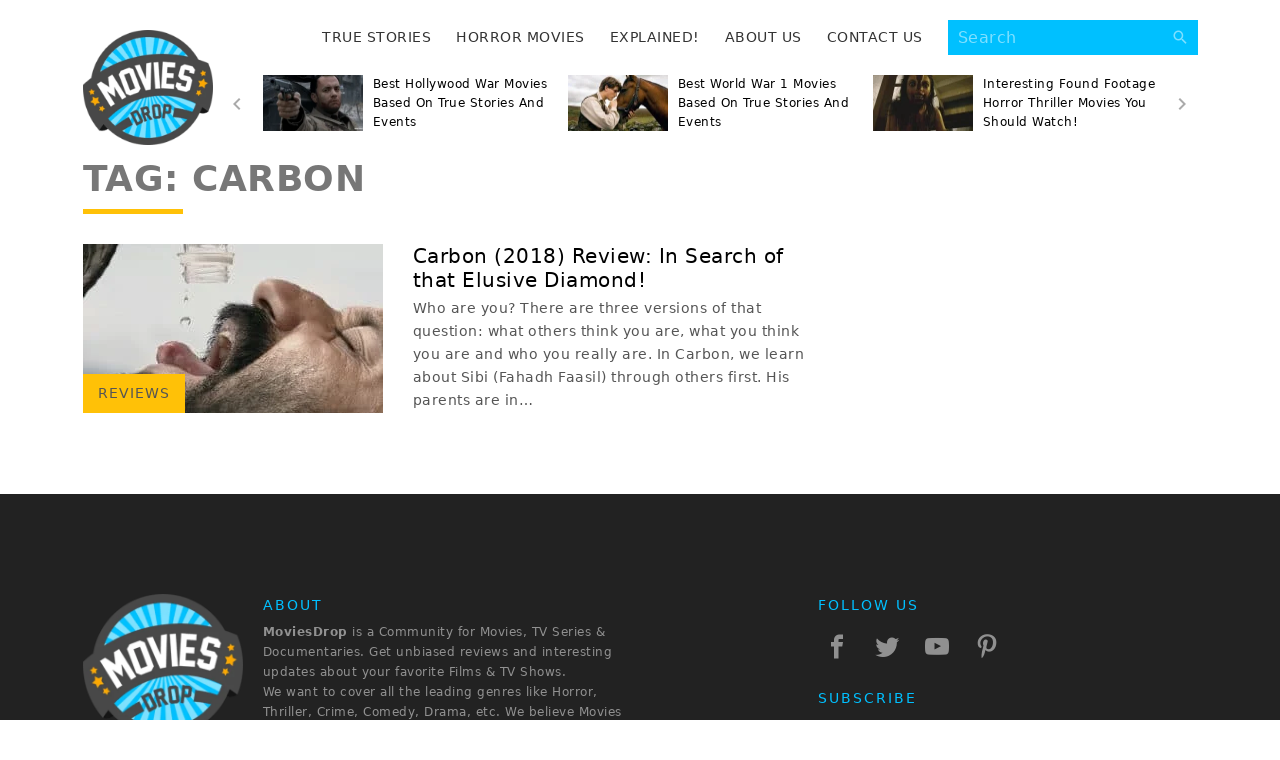

--- FILE ---
content_type: text/html; charset=UTF-8
request_url: https://moviesdrop.com/info/carbon/
body_size: 15086
content:
<!DOCTYPE html><html lang="en-US" prefix="og: https://ogp.me/ns#"><head><meta charset="UTF-8"><meta name="viewport" content="width=device-width, initial-scale=1"><link rel="profile" href="http://gmpg.org/xfn/11"><link rel="pingback" href="https://moviesdrop.com/xmlrpc.php"><link rel="manifest" href="https://moviesdrop.com/wp-content/themes/moviesdrop/manifest.json"><meta name="apple-mobile-web-app-capable" content="yes"><meta name="apple-mobile-web-app-status-bar-style" content="black"><meta name="application-name" content="MoviesDrop"><meta name="apple-mobile-web-app-title" content="MoviesDrop"><meta name="msapplication-starturl" content="/"><meta name="theme-color" content="#00c0ff"><meta name="msapplication-navbutton-color" content="#00c0ff"><meta name="viewport" content="width=device-width, initial-scale=1, shrink-to-fit=no"><link rel="apple-touch-icon" sizes="72x72" href="https://moviesdrop.com/wp-content/themes/moviesdrop/images/icons/72-ios.png"><link rel="apple-touch-icon" sizes="144x144" href="https://moviesdrop.com/wp-content/themes/moviesdrop/images/icons/144-ios.png"><link rel="apple-touch-icon" sizes="256x256" href="https://moviesdrop.com/wp-content/themes/moviesdrop/images/icons/256-ios.png"><link rel="apple-touch-icon" sizes="512x512" href="https://moviesdrop.com/wp-content/themes/moviesdrop/images/icons/512-ios.png"><meta http-equiv="x-dns-prefetch-control" content="on"><link rel="dns-prefetch" href="//fonts.googleapis.com" /><link rel="dns-prefetch" href="//fonts.gstatic.com" /><link rel="dns-prefetch" href="//0.gravatar.com/" /><link rel="dns-prefetch" href="//2.gravatar.com/" /><link rel="dns-prefetch" href="//1.gravatar.com/" /><style>img:is([sizes="auto" i],[sizes^="auto," i]){contain-intrinsic-size:3000px 1500px}</style><title>Carbon Archives - MoviesDrop</title><link rel="stylesheet" href="https://moviesdrop.com/wp-content/cache/min/1/e8a21dac8789639f49e1281ceddc2f4f.css" data-minify="1" /><meta name="robots" content="follow, noindex"/><meta property="og:locale" content="en_US" /><meta property="og:type" content="article" /><meta property="og:title" content="Carbon Archives - MoviesDrop" /><meta property="og:url" content="https://moviesdrop.com/info/carbon/" /><meta property="og:site_name" content="MoviesDrop" /><meta property="article:publisher" content="https://www.facebook.com/MoviesDrop" /><meta property="og:image" content="https://moviesdrop.com/wp-content/uploads/2021/01/MD_Wallpaper.jpg" /><meta property="og:image:secure_url" content="https://moviesdrop.com/wp-content/uploads/2021/01/MD_Wallpaper.jpg" /><meta property="og:image:width" content="1600" /><meta property="og:image:height" content="1000" /><meta property="og:image:alt" content="MD Wallpaper" /><meta property="og:image:type" content="image/jpeg" /><meta name="twitter:card" content="summary_large_image" /><meta name="twitter:title" content="Carbon Archives - MoviesDrop" /><meta name="twitter:site" content="@MoviesDrop" /><meta name="twitter:image" content="https://moviesdrop.com/wp-content/uploads/2021/01/MD_Wallpaper.jpg" /><meta name="twitter:label1" content="Posts" /><meta name="twitter:data1" content="1" /> <script type="application/ld+json" class="rank-math-schema-pro">{"@context":"https://schema.org","@graph":[{"@type":"EntertainmentBusiness","@id":"https://moviesdrop.com/#organization","name":"MoviesDrop","url":"https://moviesdrop.com","sameAs":["https://www.facebook.com/MoviesDrop","https://twitter.com/MoviesDrop"],"logo":{"@type":"ImageObject","@id":"https://moviesdrop.com/#logo","url":"http://moviesdrop.com/wp-content/uploads/2017/07/cropped-cropped-moviesdrop-logo.png","contentUrl":"http://moviesdrop.com/wp-content/uploads/2017/07/cropped-cropped-moviesdrop-logo.png","caption":"MoviesDrop","inLanguage":"en-US","width":"338","height":"300"},"openingHours":["Monday,Tuesday,Wednesday,Thursday,Friday,Saturday,Sunday 09:00-17:00"],"image":{"@id":"https://moviesdrop.com/#logo"}},{"@type":"WebSite","@id":"https://moviesdrop.com/#website","url":"https://moviesdrop.com","name":"MoviesDrop","publisher":{"@id":"https://moviesdrop.com/#organization"},"inLanguage":"en-US"},{"@type":"CollectionPage","@id":"https://moviesdrop.com/info/carbon/#webpage","url":"https://moviesdrop.com/info/carbon/","name":"Carbon Archives - MoviesDrop","isPartOf":{"@id":"https://moviesdrop.com/#website"},"inLanguage":"en-US"}]}</script> <link rel='dns-prefetch' href='//code.jquery.com' /><link rel='dns-prefetch' href='//cdn.jsdelivr.net' /><link rel='dns-prefetch' href='//www.googletagmanager.com' /><link rel="alternate" type="application/rss+xml" title="MoviesDrop &raquo; Feed" href="https://moviesdrop.com/feed/" /><link rel="alternate" type="application/rss+xml" title="MoviesDrop &raquo; Comments Feed" href="https://moviesdrop.com/comments/feed/" /><link rel="alternate" type="application/rss+xml" title="MoviesDrop &raquo; Carbon Tag Feed" href="https://moviesdrop.com/info/carbon/feed/" /> <script type="text/javascript">/* <![CDATA[ */ window._wpemojiSettings = {"baseUrl":"https:\/\/s.w.org\/images\/core\/emoji\/16.0.1\/72x72\/","ext":".png","svgUrl":"https:\/\/s.w.org\/images\/core\/emoji\/16.0.1\/svg\/","svgExt":".svg","source":{"concatemoji":"https:\/\/moviesdrop.com\/wp-includes\/js\/wp-emoji-release.min.js?ver=6.8.3"}};
/*! This file is auto-generated */
!function(s,n){var o,i,e;function c(e){try{var t={supportTests:e,timestamp:(new Date).valueOf()};sessionStorage.setItem(o,JSON.stringify(t))}catch(e){}}function p(e,t,n){e.clearRect(0,0,e.canvas.width,e.canvas.height),e.fillText(t,0,0);var t=new Uint32Array(e.getImageData(0,0,e.canvas.width,e.canvas.height).data),a=(e.clearRect(0,0,e.canvas.width,e.canvas.height),e.fillText(n,0,0),new Uint32Array(e.getImageData(0,0,e.canvas.width,e.canvas.height).data));return t.every(function(e,t){return e===a[t]})}function u(e,t){e.clearRect(0,0,e.canvas.width,e.canvas.height),e.fillText(t,0,0);for(var n=e.getImageData(16,16,1,1),a=0;a<n.data.length;a++)if(0!==n.data[a])return!1;return!0}function f(e,t,n,a){switch(t){case"flag":return n(e,"\ud83c\udff3\ufe0f\u200d\u26a7\ufe0f","\ud83c\udff3\ufe0f\u200b\u26a7\ufe0f")?!1:!n(e,"\ud83c\udde8\ud83c\uddf6","\ud83c\udde8\u200b\ud83c\uddf6")&&!n(e,"\ud83c\udff4\udb40\udc67\udb40\udc62\udb40\udc65\udb40\udc6e\udb40\udc67\udb40\udc7f","\ud83c\udff4\u200b\udb40\udc67\u200b\udb40\udc62\u200b\udb40\udc65\u200b\udb40\udc6e\u200b\udb40\udc67\u200b\udb40\udc7f");case"emoji":return!a(e,"\ud83e\udedf")}return!1}function g(e,t,n,a){var r="undefined"!=typeof WorkerGlobalScope&&self instanceof WorkerGlobalScope?new OffscreenCanvas(300,150):s.createElement("canvas"),o=r.getContext("2d",{willReadFrequently:!0}),i=(o.textBaseline="top",o.font="600 32px Arial",{});return e.forEach(function(e){i[e]=t(o,e,n,a)}),i}function t(e){var t=s.createElement("script");t.src=e,t.defer=!0,s.head.appendChild(t)}"undefined"!=typeof Promise&&(o="wpEmojiSettingsSupports",i=["flag","emoji"],n.supports={everything:!0,everythingExceptFlag:!0},e=new Promise(function(e){s.addEventListener("DOMContentLoaded",e,{once:!0})}),new Promise(function(t){var n=function(){try{var e=JSON.parse(sessionStorage.getItem(o));if("object"==typeof e&&"number"==typeof e.timestamp&&(new Date).valueOf()<e.timestamp+604800&&"object"==typeof e.supportTests)return e.supportTests}catch(e){}return null}();if(!n){if("undefined"!=typeof Worker&&"undefined"!=typeof OffscreenCanvas&&"undefined"!=typeof URL&&URL.createObjectURL&&"undefined"!=typeof Blob)try{var e="postMessage("+g.toString()+"("+[JSON.stringify(i),f.toString(),p.toString(),u.toString()].join(",")+"));",a=new Blob([e],{type:"text/javascript"}),r=new Worker(URL.createObjectURL(a),{name:"wpTestEmojiSupports"});return void(r.onmessage=function(e){c(n=e.data),r.terminate(),t(n)})}catch(e){}c(n=g(i,f,p,u))}t(n)}).then(function(e){for(var t in e)n.supports[t]=e[t],n.supports.everything=n.supports.everything&&n.supports[t],"flag"!==t&&(n.supports.everythingExceptFlag=n.supports.everythingExceptFlag&&n.supports[t]);n.supports.everythingExceptFlag=n.supports.everythingExceptFlag&&!n.supports.flag,n.DOMReady=!1,n.readyCallback=function(){n.DOMReady=!0}}).then(function(){return e}).then(function(){var e;n.supports.everything||(n.readyCallback(),(e=n.source||{}).concatemoji?t(e.concatemoji):e.wpemoji&&e.twemoji&&(t(e.twemoji),t(e.wpemoji)))}))}((window,document),window._wpemojiSettings); /* ]]> */</script> <style id='wp-emoji-styles-inline-css' type='text/css'>img.wp-smiley,img.emoji{display:inline!important;border:none!important;box-shadow:none!important;height:1em!important;width:1em!important;margin:0 0.07em!important;vertical-align:-0.1em!important;background:none!important;padding:0!important}</style><style id='classic-theme-styles-inline-css' type='text/css'>
/*! This file is auto-generated */
.wp-block-button__link{color:#fff;background-color:#32373c;border-radius:9999px;box-shadow:none;text-decoration:none;padding:calc(.667em + 2px) calc(1.333em + 2px);font-size:1.125em}.wp-block-file__button{background:#32373c;color:#fff;text-decoration:none}</style><style id='global-styles-inline-css' type='text/css'>:root{--wp--preset--aspect-ratio--square:1;--wp--preset--aspect-ratio--4-3:4/3;--wp--preset--aspect-ratio--3-4:3/4;--wp--preset--aspect-ratio--3-2:3/2;--wp--preset--aspect-ratio--2-3:2/3;--wp--preset--aspect-ratio--16-9:16/9;--wp--preset--aspect-ratio--9-16:9/16;--wp--preset--color--black:#000;--wp--preset--color--cyan-bluish-gray:#abb8c3;--wp--preset--color--white:#fff;--wp--preset--color--pale-pink:#f78da7;--wp--preset--color--vivid-red:#cf2e2e;--wp--preset--color--luminous-vivid-orange:#ff6900;--wp--preset--color--luminous-vivid-amber:#fcb900;--wp--preset--color--light-green-cyan:#7bdcb5;--wp--preset--color--vivid-green-cyan:#00d084;--wp--preset--color--pale-cyan-blue:#8ed1fc;--wp--preset--color--vivid-cyan-blue:#0693e3;--wp--preset--color--vivid-purple:#9b51e0;--wp--preset--gradient--vivid-cyan-blue-to-vivid-purple:linear-gradient(135deg,rgba(6,147,227,1) 0%,rgb(155,81,224) 100%);--wp--preset--gradient--light-green-cyan-to-vivid-green-cyan:linear-gradient(135deg,rgb(122,220,180) 0%,rgb(0,208,130) 100%);--wp--preset--gradient--luminous-vivid-amber-to-luminous-vivid-orange:linear-gradient(135deg,rgba(252,185,0,1) 0%,rgba(255,105,0,1) 100%);--wp--preset--gradient--luminous-vivid-orange-to-vivid-red:linear-gradient(135deg,rgba(255,105,0,1) 0%,rgb(207,46,46) 100%);--wp--preset--gradient--very-light-gray-to-cyan-bluish-gray:linear-gradient(135deg,rgb(238,238,238) 0%,rgb(169,184,195) 100%);--wp--preset--gradient--cool-to-warm-spectrum:linear-gradient(135deg,rgb(74,234,220) 0%,rgb(151,120,209) 20%,rgb(207,42,186) 40%,rgb(238,44,130) 60%,rgb(251,105,98) 80%,rgb(254,248,76) 100%);--wp--preset--gradient--blush-light-purple:linear-gradient(135deg,rgb(255,206,236) 0%,rgb(152,150,240) 100%);--wp--preset--gradient--blush-bordeaux:linear-gradient(135deg,rgb(254,205,165) 0%,rgb(254,45,45) 50%,rgb(107,0,62) 100%);--wp--preset--gradient--luminous-dusk:linear-gradient(135deg,rgb(255,203,112) 0%,rgb(199,81,192) 50%,rgb(65,88,208) 100%);--wp--preset--gradient--pale-ocean:linear-gradient(135deg,rgb(255,245,203) 0%,rgb(182,227,212) 50%,rgb(51,167,181) 100%);--wp--preset--gradient--electric-grass:linear-gradient(135deg,rgb(202,248,128) 0%,rgb(113,206,126) 100%);--wp--preset--gradient--midnight:linear-gradient(135deg,rgb(2,3,129) 0%,rgb(40,116,252) 100%);--wp--preset--font-size--small:13px;--wp--preset--font-size--medium:20px;--wp--preset--font-size--large:36px;--wp--preset--font-size--x-large:42px;--wp--preset--spacing--20:.44rem;--wp--preset--spacing--30:.67rem;--wp--preset--spacing--40:1rem;--wp--preset--spacing--50:1.5rem;--wp--preset--spacing--60:2.25rem;--wp--preset--spacing--70:3.38rem;--wp--preset--spacing--80:5.06rem;--wp--preset--shadow--natural:6px 6px 9px rgba(0,0,0,.2);--wp--preset--shadow--deep:12px 12px 50px rgba(0,0,0,.4);--wp--preset--shadow--sharp:6px 6px 0 rgba(0,0,0,.2);--wp--preset--shadow--outlined:6px 6px 0 -3px rgba(255,255,255,1),6px 6px rgba(0,0,0,1);--wp--preset--shadow--crisp:6px 6px 0 rgba(0,0,0,1)}:where(.is-layout-flex){gap:.5em}:where(.is-layout-grid){gap:.5em}body .is-layout-flex{display:flex}.is-layout-flex{flex-wrap:wrap;align-items:center}.is-layout-flex>:is(*,div){margin:0}body .is-layout-grid{display:grid}.is-layout-grid>:is(*,div){margin:0}:where(.wp-block-columns.is-layout-flex){gap:2em}:where(.wp-block-columns.is-layout-grid){gap:2em}:where(.wp-block-post-template.is-layout-flex){gap:1.25em}:where(.wp-block-post-template.is-layout-grid){gap:1.25em}.has-black-color{color:var(--wp--preset--color--black)!important}.has-cyan-bluish-gray-color{color:var(--wp--preset--color--cyan-bluish-gray)!important}.has-white-color{color:var(--wp--preset--color--white)!important}.has-pale-pink-color{color:var(--wp--preset--color--pale-pink)!important}.has-vivid-red-color{color:var(--wp--preset--color--vivid-red)!important}.has-luminous-vivid-orange-color{color:var(--wp--preset--color--luminous-vivid-orange)!important}.has-luminous-vivid-amber-color{color:var(--wp--preset--color--luminous-vivid-amber)!important}.has-light-green-cyan-color{color:var(--wp--preset--color--light-green-cyan)!important}.has-vivid-green-cyan-color{color:var(--wp--preset--color--vivid-green-cyan)!important}.has-pale-cyan-blue-color{color:var(--wp--preset--color--pale-cyan-blue)!important}.has-vivid-cyan-blue-color{color:var(--wp--preset--color--vivid-cyan-blue)!important}.has-vivid-purple-color{color:var(--wp--preset--color--vivid-purple)!important}.has-black-background-color{background-color:var(--wp--preset--color--black)!important}.has-cyan-bluish-gray-background-color{background-color:var(--wp--preset--color--cyan-bluish-gray)!important}.has-white-background-color{background-color:var(--wp--preset--color--white)!important}.has-pale-pink-background-color{background-color:var(--wp--preset--color--pale-pink)!important}.has-vivid-red-background-color{background-color:var(--wp--preset--color--vivid-red)!important}.has-luminous-vivid-orange-background-color{background-color:var(--wp--preset--color--luminous-vivid-orange)!important}.has-luminous-vivid-amber-background-color{background-color:var(--wp--preset--color--luminous-vivid-amber)!important}.has-light-green-cyan-background-color{background-color:var(--wp--preset--color--light-green-cyan)!important}.has-vivid-green-cyan-background-color{background-color:var(--wp--preset--color--vivid-green-cyan)!important}.has-pale-cyan-blue-background-color{background-color:var(--wp--preset--color--pale-cyan-blue)!important}.has-vivid-cyan-blue-background-color{background-color:var(--wp--preset--color--vivid-cyan-blue)!important}.has-vivid-purple-background-color{background-color:var(--wp--preset--color--vivid-purple)!important}.has-black-border-color{border-color:var(--wp--preset--color--black)!important}.has-cyan-bluish-gray-border-color{border-color:var(--wp--preset--color--cyan-bluish-gray)!important}.has-white-border-color{border-color:var(--wp--preset--color--white)!important}.has-pale-pink-border-color{border-color:var(--wp--preset--color--pale-pink)!important}.has-vivid-red-border-color{border-color:var(--wp--preset--color--vivid-red)!important}.has-luminous-vivid-orange-border-color{border-color:var(--wp--preset--color--luminous-vivid-orange)!important}.has-luminous-vivid-amber-border-color{border-color:var(--wp--preset--color--luminous-vivid-amber)!important}.has-light-green-cyan-border-color{border-color:var(--wp--preset--color--light-green-cyan)!important}.has-vivid-green-cyan-border-color{border-color:var(--wp--preset--color--vivid-green-cyan)!important}.has-pale-cyan-blue-border-color{border-color:var(--wp--preset--color--pale-cyan-blue)!important}.has-vivid-cyan-blue-border-color{border-color:var(--wp--preset--color--vivid-cyan-blue)!important}.has-vivid-purple-border-color{border-color:var(--wp--preset--color--vivid-purple)!important}.has-vivid-cyan-blue-to-vivid-purple-gradient-background{background:var(--wp--preset--gradient--vivid-cyan-blue-to-vivid-purple)!important}.has-light-green-cyan-to-vivid-green-cyan-gradient-background{background:var(--wp--preset--gradient--light-green-cyan-to-vivid-green-cyan)!important}.has-luminous-vivid-amber-to-luminous-vivid-orange-gradient-background{background:var(--wp--preset--gradient--luminous-vivid-amber-to-luminous-vivid-orange)!important}.has-luminous-vivid-orange-to-vivid-red-gradient-background{background:var(--wp--preset--gradient--luminous-vivid-orange-to-vivid-red)!important}.has-very-light-gray-to-cyan-bluish-gray-gradient-background{background:var(--wp--preset--gradient--very-light-gray-to-cyan-bluish-gray)!important}.has-cool-to-warm-spectrum-gradient-background{background:var(--wp--preset--gradient--cool-to-warm-spectrum)!important}.has-blush-light-purple-gradient-background{background:var(--wp--preset--gradient--blush-light-purple)!important}.has-blush-bordeaux-gradient-background{background:var(--wp--preset--gradient--blush-bordeaux)!important}.has-luminous-dusk-gradient-background{background:var(--wp--preset--gradient--luminous-dusk)!important}.has-pale-ocean-gradient-background{background:var(--wp--preset--gradient--pale-ocean)!important}.has-electric-grass-gradient-background{background:var(--wp--preset--gradient--electric-grass)!important}.has-midnight-gradient-background{background:var(--wp--preset--gradient--midnight)!important}.has-small-font-size{font-size:var(--wp--preset--font-size--small)!important}.has-medium-font-size{font-size:var(--wp--preset--font-size--medium)!important}.has-large-font-size{font-size:var(--wp--preset--font-size--large)!important}.has-x-large-font-size{font-size:var(--wp--preset--font-size--x-large)!important}:where(.wp-block-post-template.is-layout-flex){gap:1.25em}:where(.wp-block-post-template.is-layout-grid){gap:1.25em}:where(.wp-block-columns.is-layout-flex){gap:2em}:where(.wp-block-columns.is-layout-grid){gap:2em}:root :where(.wp-block-pullquote){font-size:1.5em;line-height:1.6}</style><style id='akismet-widget-style-inline-css' type='text/css'>.a-stats{--akismet-color-mid-green:#357b49;--akismet-color-white:#fff;--akismet-color-light-grey:#f6f7f7;max-width:350px;width:auto}.a-stats *{all:unset;box-sizing:border-box}.a-stats strong{font-weight:600}.a-stats a.a-stats__link,.a-stats a.a-stats__link:visited,.a-stats a.a-stats__link:active{background:var(--akismet-color-mid-green);border:none;box-shadow:none;border-radius:8px;color:var(--akismet-color-white);cursor:pointer;display:block;font-family:-apple-system,BlinkMacSystemFont,'Segoe UI','Roboto','Oxygen-Sans','Ubuntu','Cantarell','Helvetica Neue',sans-serif;font-weight:500;padding:12px;text-align:center;text-decoration:none;transition:all 0.2s ease}.widget .a-stats a.a-stats__link:focus{background:var(--akismet-color-mid-green);color:var(--akismet-color-white);text-decoration:none}.a-stats a.a-stats__link:hover{filter:brightness(110%);box-shadow:0 4px 12px rgba(0,0,0,.06),0 0 2px rgba(0,0,0,.16)}.a-stats .count{color:var(--akismet-color-white);display:block;font-size:1.5em;line-height:1.4;padding:0 13px;white-space:nowrap}</style> <script type="text/javascript" src="https://www.googletagmanager.com/gtag/js?id=GT-WPF6HTRL" id="google_gtagjs-js" async></script> <script type="text/javascript" id="google_gtagjs-js-after">/* <![CDATA[ */ window.dataLayer = window.dataLayer || [];function gtag(){dataLayer.push(arguments);}
gtag("set","linker",{"domains":["moviesdrop.com"]});
gtag("js", new Date());
gtag("set", "developer_id.dZTNiMT", true);
gtag("config", "GT-WPF6HTRL");
 window._googlesitekit = window._googlesitekit || {}; window._googlesitekit.throttledEvents = []; window._googlesitekit.gtagEvent = (name, data) => { var key = JSON.stringify( { name, data } ); if ( !! window._googlesitekit.throttledEvents[ key ] ) { return; } window._googlesitekit.throttledEvents[ key ] = true; setTimeout( () => { delete window._googlesitekit.throttledEvents[ key ]; }, 5 ); gtag( "event", name, { ...data, event_source: "site-kit" } ); } /* ]]> */</script> <link rel="https://api.w.org/" href="https://moviesdrop.com/wp-json/" /><link rel="alternate" title="JSON" type="application/json" href="https://moviesdrop.com/wp-json/wp/v2/tags/4667" /><link rel="EditURI" type="application/rsd+xml" title="RSD" href="https://moviesdrop.com/xmlrpc.php?rsd" /><meta name="generator" content="WordPress 6.8.3" /><meta name="generator" content="Site Kit by Google 1.150.0" /><style>#wp-coupons a.wp-coupons-button:hover{color:white!important}#wp-coupons a.wp-coupons-button:hover{background:#237daccc;border-color:#237daccc;!important}.wp-coupons-coupon-panel a:hover{text-decoration:underline;color:#237dac;!important}</style><meta name="google-adsense-platform-account" content="ca-host-pub-2644536267352236"><meta name="google-adsense-platform-domain" content="sitekit.withgoogle.com"> <style type="text/css">.broken_link,a.broken_link{text-decoration:line-through}</style><link rel="icon" href="https://moviesdrop.com/wp-content/uploads/2017/07/moviesdrop-logo-2-150x150.png" sizes="32x32" /><link rel="icon" href="https://moviesdrop.com/wp-content/uploads/2017/07/moviesdrop-logo-2.png" sizes="192x192" /><link rel="apple-touch-icon" href="https://moviesdrop.com/wp-content/uploads/2017/07/moviesdrop-logo-2.png" /><meta name="msapplication-TileImage" content="https://moviesdrop.com/wp-content/uploads/2017/07/moviesdrop-logo-2.png" /><style type="text/css" id="wp-custom-css">#wp-coupons-wrapper{margin-top:10px}.comment-reply-title{text-transform:none;font-weight:700;font-size:22px;margin:0;color:#00c0ff;padding-bottom:20px;text-align:center}#cancel-comment-reply-link{height:30px;line-height:30px}.stellar-places-archive{display:none}.entry-content{max-width:770px;line-height:2.7;font-size:16px}.blockquote_tt{background-color:#a09d951c;line-height:50px;margin:30px 0;padding:23px 30px;border-left-style:solid;border-left-width:4px;border-color:#ffc107;font-size:17px}#rank-math-faq{background:#f0f4f8;border-radius:5px;padding:15px;margin-bottom:1rem;margin-top:35px;padding-bottom:2px}.rank-math-list-item{background:#fff;padding:15px 15px 20px;-webkit-box-shadow:0 0 10px #d1d8dd,0 0 40px #fff;box-shadow:0 0 10px #d1d8dd,0 0 40px #fff;margin-bottom:1rem;border-radius:5px}.rank-math-question{border-bottom:1px solid #f0f4f8;padding-bottom:.825rem;margin-bottom:.825rem;position:relative;padding-right:40px}.entry-content .rank-math-question{padding-top:0}.entry-content .rank-math-question{padding-top:0}.rank-math-answer p:last-child{margin-bottom:0;margin-top:18px;padding-left:15px;padding-right:15px}#rank-math-faq h3{font-size:22.5px!important;text-align:left;padding-left:15px;line-height:45px;margin-top:0}</style></head><body class="archive tag tag-carbon tag-4667 wp-custom-logo wp-theme-moviesdrop group-blog"><div id="page" class="hfeed site"><header id="masthead" class="header" role="banner"><div class="ss_container header__wrap"><div class="header__branding"><div class="header__logo"> <a href="https://moviesdrop.com/" class="custom-logo-link" rel="home"><img width="338" height="300" src="https://moviesdrop.com/wp-content/uploads/2017/07/cropped-moviesdrop-logo.png" class="custom-logo" alt="Moviesdrop Logo" decoding="async" fetchpriority="high" srcset="https://moviesdrop.com/wp-content/uploads/2017/07/cropped-moviesdrop-logo.png 338w, https://moviesdrop.com/wp-content/uploads/2017/07/cropped-moviesdrop-logo-300x266.png 300w, https://moviesdrop.com/wp-content/uploads/2017/07/cropped-moviesdrop-logo-203x180.png 203w" sizes="(max-width: 338px) 100vw, 338px" /></a></div></div><nav id="site-navigation" class="header__nav" role="navigation"><div class="nav clearfix"><div class="nav__menu"> <button class="nav__toggle opener" data-open="nav__list"> <i class="icon-menu"></i> </button><div class="menu-main-menu-container"><ul id="primary-menu" class="nav__list auto_close"><li id="menu-item-5134" class="menu-item menu-item-type-custom menu-item-object-custom menu-item-has-children menu-item-5134"><a href="http://moviesdrop.com/info/true-stories/">True Stories</a><ul class="sub-menu"><li id="menu-item-5634" class="menu-item menu-item-type-custom menu-item-object-custom menu-item-5634"><a href="http://moviesdrop.com/hollywoods-love-affair-with-casinos/5630/">Casino Movies</a></li><li id="menu-item-5136" class="menu-item menu-item-type-custom menu-item-object-custom menu-item-5136"><a href="http://moviesdrop.com/best-disaster-movies-inspired-by-true-events-stories/4194/">Disaster Movies</a></li><li id="menu-item-5137" class="menu-item menu-item-type-custom menu-item-object-custom menu-item-5137"><a href="http://moviesdrop.com/best-inspirational-movies-based-on-true-stories/4102/">Inspirational Movies</a></li><li id="menu-item-5138" class="menu-item menu-item-type-custom menu-item-object-custom menu-item-5138"><a href="http://moviesdrop.com/best-hacking-movies-based-on-true-stories/4053/">Hacking Movies</a></li><li id="menu-item-5139" class="menu-item menu-item-type-custom menu-item-object-custom menu-item-5139"><a href="http://moviesdrop.com/best-travel-movies-based-on-true-stories/3965/">Travel Movies</a></li><li id="menu-item-5140" class="menu-item menu-item-type-custom menu-item-object-custom menu-item-5140"><a href="http://moviesdrop.com/bank-robbery-movies-based-on-true-events-stories/3370/">Robbery Movies</a></li><li id="menu-item-5141" class="menu-item menu-item-type-custom menu-item-object-custom menu-item-5141"><a href="http://moviesdrop.com/crime-movies-based-true-stories-events/3343/">Crime Movies</a></li></ul></li><li id="menu-item-4742" class="menu-item menu-item-type-custom menu-item-object-custom menu-item-has-children menu-item-4742"><a href="http://moviesdrop.com/info/horror-movies/">Horror Movies</a><ul class="sub-menu"><li id="menu-item-4876" class="menu-item menu-item-type-custom menu-item-object-custom menu-item-4876"><a href="http://moviesdrop.com/best-korean-horror-movies-you-should-definitely-watch/4212/">Korean Horror Movies</a></li><li id="menu-item-4877" class="menu-item menu-item-type-custom menu-item-object-custom menu-item-4877"><a href="http://moviesdrop.com/must-watch-bollywood-horror-movies/3928/">Bollywood Horror Movies</a></li><li id="menu-item-4878" class="menu-item menu-item-type-custom menu-item-object-custom menu-item-4878"><a href="http://moviesdrop.com/horror-movies-based-on-real-exorcism/3773/">Exorcism Horror Movies</a></li><li id="menu-item-4879" class="menu-item menu-item-type-custom menu-item-object-custom menu-item-4879"><a href="http://moviesdrop.com/best-zombie-movies-ever-made/3893/">Zombie Horror Movies</a></li><li id="menu-item-4880" class="menu-item menu-item-type-custom menu-item-object-custom menu-item-4880"><a href="http://moviesdrop.com/creepiest-dolls-from-horror-movies/3763/">Horror Movie Dolls</a></li><li id="menu-item-4881" class="menu-item menu-item-type-custom menu-item-object-custom menu-item-4881"><a href="http://moviesdrop.com/scary-single-location-horror-movies/3278/">Single Location Horror Movies</a></li><li id="menu-item-4882" class="menu-item menu-item-type-custom menu-item-object-custom menu-item-4882"><a href="http://moviesdrop.com/found-footage-horror-thriller-movies/962/">Found Footage Horror Movies</a></li></ul></li><li id="menu-item-4744" class="menu-item menu-item-type-custom menu-item-object-custom menu-item-has-children menu-item-4744"><a href="http://moviesdrop.com/topics/explained/">Explained!</a><ul class="sub-menu"><li id="menu-item-6147" class="menu-item menu-item-type-custom menu-item-object-custom menu-item-6147"><a href="http://moviesdrop.com/real-villain-of-squid-game-critique-capitalism/6112/">Squid Game 🦑</a></li><li id="menu-item-6148" class="menu-item menu-item-type-custom menu-item-object-custom menu-item-6148"><a href="http://moviesdrop.com/jai-bhim-2021-review-explained/6002/">Jai Bhim ✊</a></li><li id="menu-item-6149" class="menu-item menu-item-type-custom menu-item-object-custom menu-item-6149"><a href="http://moviesdrop.com/the-boys-on-why-superheroes-wont-save-you/6020/">The Boys 🦸‍♂️</a></li></ul></li><li id="menu-item-6355" class="menu-item menu-item-type-custom menu-item-object-custom menu-item-6355"><a href="http://moviesdrop.com/about/">About Us</a></li><li id="menu-item-5135" class="menu-item menu-item-type-custom menu-item-object-custom menu-item-5135"><a href="http://moviesdrop.com/contact/">Contact Us</a></li></ul></div></div><div class="header__logo header__logo--mobile"> <a href="https://moviesdrop.com/" class="custom-logo-link" rel="home"><img width="338" height="300" src="https://moviesdrop.com/wp-content/uploads/2017/07/cropped-moviesdrop-logo.png" class="custom-logo" alt="Moviesdrop Logo" decoding="async" srcset="https://moviesdrop.com/wp-content/uploads/2017/07/cropped-moviesdrop-logo.png 338w, https://moviesdrop.com/wp-content/uploads/2017/07/cropped-moviesdrop-logo-300x266.png 300w, https://moviesdrop.com/wp-content/uploads/2017/07/cropped-moviesdrop-logo-203x180.png 203w" sizes="(max-width: 338px) 100vw, 338px" /></a></div><div class="search-box"><form role="search" method="get" class="searchform group" action="https://moviesdrop.com/"> <label> <input type="search" class="search-field"
placeholder="Search"
value="" name="s"
title="Search for:" /> </label></form></div> <button class="search__toggle opener" data-open="search-box" data-focus="search-field"> <i class="icon-search"></i> <i class="icon-close"></i> </button></div><div class="clearfix"></div><div class="hslide"><div class="hslide__wrap"><div class="article"> <a href="https://moviesdrop.com/best-hollywood-war-movies-based-on-true-stories/4154/" class="article__wrap"><div class="article__photo"><div class="responsive_div"><img width="200" height="113" src="https://moviesdrop.com/wp-content/uploads/2015/10/Saving-Private-Ryan-1998-e1500056442438-200x113.png" class="attachment-thumbnail-menu size-thumbnail-menu wp-post-image" alt="Saving Private Ryan (1998)" decoding="async" srcset="https://moviesdrop.com/wp-content/uploads/2015/10/Saving-Private-Ryan-1998-e1500056442438-200x113.png 200w, https://moviesdrop.com/wp-content/uploads/2015/10/Saving-Private-Ryan-1998-e1500056442438-600x338.png 600w, https://moviesdrop.com/wp-content/uploads/2015/10/Saving-Private-Ryan-1998-e1500056442438-300x169.png 300w" sizes="(max-width: 200px) 100vw, 200px" /></div></div><div class="article__details"><h4 class="article__title">Best Hollywood War Movies Based On True Stories And Events</h4></div> </a></div></div><div class="hslide__wrap"><div class="article"> <a href="https://moviesdrop.com/best-world-war-1-movies-based-on-true-stories/4282/" class="article__wrap"><div class="article__photo"><div class="responsive_div"><img width="200" height="113" src="https://moviesdrop.com/wp-content/uploads/2016/01/War-Horse-2011-200x113.jpg" class="attachment-thumbnail-menu size-thumbnail-menu wp-post-image" alt="War Horse (2011)" decoding="async" srcset="https://moviesdrop.com/wp-content/uploads/2016/01/War-Horse-2011-200x113.jpg 200w, https://moviesdrop.com/wp-content/uploads/2016/01/War-Horse-2011-1024x576.jpg 1024w, https://moviesdrop.com/wp-content/uploads/2016/01/War-Horse-2011-600x338.jpg 600w, https://moviesdrop.com/wp-content/uploads/2016/01/War-Horse-2011-300x169.jpg 300w, https://moviesdrop.com/wp-content/uploads/2016/01/War-Horse-2011-195x110.jpg 195w" sizes="(max-width: 200px) 100vw, 200px" /></div></div><div class="article__details"><h4 class="article__title">Best World War 1 Movies Based On True Stories And Events</h4></div> </a></div></div><div class="hslide__wrap"><div class="article"> <a href="https://moviesdrop.com/?p=962" class="article__wrap"><div class="article__photo"><div class="responsive_div"><img width="200" height="113" src="https://moviesdrop.com/wp-content/uploads/2013/02/VHS-2012-200x113.jpg" class="attachment-thumbnail-menu size-thumbnail-menu wp-post-image" alt="V/H/S (2012)" decoding="async" srcset="https://moviesdrop.com/wp-content/uploads/2013/02/VHS-2012-200x113.jpg 200w, https://moviesdrop.com/wp-content/uploads/2013/02/VHS-2012-300x168.jpg 300w, https://moviesdrop.com/wp-content/uploads/2013/02/VHS-2012-768x432.jpg 768w, https://moviesdrop.com/wp-content/uploads/2013/02/VHS-2012-1024x576.jpg 1024w, https://moviesdrop.com/wp-content/uploads/2013/02/VHS-2012-320x180.jpg 320w, https://moviesdrop.com/wp-content/uploads/2013/02/VHS-2012-600x338.jpg 600w, https://moviesdrop.com/wp-content/uploads/2013/02/VHS-2012-195x110.jpg 195w, https://moviesdrop.com/wp-content/uploads/2013/02/VHS-2012.jpg 1920w" sizes="(max-width: 200px) 100vw, 200px" /></div></div><div class="article__details"><h4 class="article__title">Interesting Found Footage Horror Thriller Movies You Should Watch!</h4></div> </a></div></div><div class="hslide__wrap"><div class="article"> <a href="https://moviesdrop.com/?p=3278" class="article__wrap"><div class="article__photo"><div class="responsive_div"><img width="200" height="113" src="https://moviesdrop.com/wp-content/uploads/2014/04/Single-Location-Horror-Movies-200x113.jpg" class="attachment-thumbnail-menu size-thumbnail-menu wp-post-image" alt="Single Location Horror Movies" decoding="async" srcset="https://moviesdrop.com/wp-content/uploads/2014/04/Single-Location-Horror-Movies-200x113.jpg 200w, https://moviesdrop.com/wp-content/uploads/2014/04/Single-Location-Horror-Movies-600x338.jpg 600w, https://moviesdrop.com/wp-content/uploads/2014/04/Single-Location-Horror-Movies-300x169.jpg 300w, https://moviesdrop.com/wp-content/uploads/2014/04/Single-Location-Horror-Movies-195x110.jpg 195w" sizes="(max-width: 200px) 100vw, 200px" /></div></div><div class="article__details"><h4 class="article__title">Scary Single Location Horror Movies That Are Terrifying</h4></div> </a></div></div><div class="hslide__wrap"><div class="article"> <a href="https://moviesdrop.com/?p=5" class="article__wrap"><div class="article__photo"><div class="responsive_div"></div></div><div class="article__details"><h4 class="article__title">Best Horror Movies Based On True Stories & Events</h4></div> </a></div></div><div class="hslide__wrap"><div class="article"> <a href="https://moviesdrop.com/best-korean-horror-movies-to-watch/4212/" class="article__wrap"><div class="article__photo"><div class="responsive_div"><img width="200" height="113" src="https://moviesdrop.com/wp-content/uploads/2015/11/A-Tale-of-Two-Sisters-2003-Janghwa-Hongryeon-200x113.jpg" class="attachment-thumbnail-menu size-thumbnail-menu wp-post-image" alt="A Tale of Two Sisters (2003) | &quot;Janghwa, Hongryeon&quot;" decoding="async" srcset="https://moviesdrop.com/wp-content/uploads/2015/11/A-Tale-of-Two-Sisters-2003-Janghwa-Hongryeon-200x113.jpg 200w, https://moviesdrop.com/wp-content/uploads/2015/11/A-Tale-of-Two-Sisters-2003-Janghwa-Hongryeon-300x169.jpg 300w, https://moviesdrop.com/wp-content/uploads/2015/11/A-Tale-of-Two-Sisters-2003-Janghwa-Hongryeon-768x432.jpg 768w, https://moviesdrop.com/wp-content/uploads/2015/11/A-Tale-of-Two-Sisters-2003-Janghwa-Hongryeon-1024x576.jpg 1024w, https://moviesdrop.com/wp-content/uploads/2015/11/A-Tale-of-Two-Sisters-2003-Janghwa-Hongryeon-320x180.jpg 320w, https://moviesdrop.com/wp-content/uploads/2015/11/A-Tale-of-Two-Sisters-2003-Janghwa-Hongryeon-600x338.jpg 600w, https://moviesdrop.com/wp-content/uploads/2015/11/A-Tale-of-Two-Sisters-2003-Janghwa-Hongryeon-195x110.jpg 195w, https://moviesdrop.com/wp-content/uploads/2015/11/A-Tale-of-Two-Sisters-2003-Janghwa-Hongryeon.jpg 1280w" sizes="(max-width: 200px) 100vw, 200px" /></div></div><div class="article__details"><h4 class="article__title">Best Korean Horror Movies You Should Definitely Watch (At Night)</h4></div> </a></div></div><div class="hslide__wrap"><div class="article"> <a href="https://moviesdrop.com/?p=406" class="article__wrap"><div class="article__photo"><div class="responsive_div"><img width="200" height="113" src="https://moviesdrop.com/wp-content/uploads/2013/01/blair-witch-project-200x113.jpg" class="attachment-thumbnail-menu size-thumbnail-menu wp-post-image" alt="blair witch project" decoding="async" srcset="https://moviesdrop.com/wp-content/uploads/2013/01/blair-witch-project-200x113.jpg 200w, https://moviesdrop.com/wp-content/uploads/2013/01/blair-witch-project-300x169.jpg 300w, https://moviesdrop.com/wp-content/uploads/2013/01/blair-witch-project-195x110.jpg 195w" sizes="(max-width: 200px) 100vw, 200px" /></div></div><div class="article__details"><h4 class="article__title">Top Calorie Burning Horror Movies You Can Watch Instead Of Having Sex</h4></div> </a></div></div><div class="hslide__wrap"><div class="article"> <a href="https://moviesdrop.com/best-disaster-movies-based-on-true-stories/4194/" class="article__wrap"><div class="article__photo"><div class="responsive_div"><img width="200" height="113" src="https://moviesdrop.com/wp-content/uploads/2015/11/Titanic-1997-200x113.jpg" class="attachment-thumbnail-menu size-thumbnail-menu wp-post-image" alt="Titanic (1997)" decoding="async" srcset="https://moviesdrop.com/wp-content/uploads/2015/11/Titanic-1997-200x113.jpg 200w, https://moviesdrop.com/wp-content/uploads/2015/11/Titanic-1997-1024x576.jpg 1024w, https://moviesdrop.com/wp-content/uploads/2015/11/Titanic-1997-600x338.jpg 600w, https://moviesdrop.com/wp-content/uploads/2015/11/Titanic-1997-300x169.jpg 300w, https://moviesdrop.com/wp-content/uploads/2015/11/Titanic-1997-195x110.jpg 195w" sizes="(max-width: 200px) 100vw, 200px" /></div></div><div class="article__details"><h4 class="article__title">Best Disaster Movies Inspired By True Events & Stories</h4></div> </a></div></div></div></nav></div> <script async src="https://pagead2.googlesyndication.com/pagead/js/adsbygoogle.js?client=ca-pub-1480554261533933"
     crossorigin="anonymous"></script> </header><div id="content" class="site-content"><div id="primary" class="content-area"><main id="main" class="site-main" role="main"><div class="container"><div class="ss_container"><div class="content-sidebar tbl"><section class="article-wrap va_top tblcl"><h1 class="article-wrap__title">Tag: <span>Carbon</span></h1><ul class="ul_reset article-list"><li><article id="post-5335" class="article article--excerpt post-5335 post type-post status-publish format-standard has-post-thumbnail hentry category-reviews tag-carbon tag-fahadh-faasil" ><a href="https://moviesdrop.com/carbon-2018-review/5335/" class="article__wrap"><div class="article__photo"><div class="responsive_div"> <img width="300" height="169" src="https://moviesdrop.com/wp-content/uploads/2018/01/Carbon-2018-Review-300x169.jpg" class="attachment-thumbnail-small size-thumbnail-small wp-post-image" alt="Carbon (2018) Review" decoding="async" srcset="https://moviesdrop.com/wp-content/uploads/2018/01/Carbon-2018-Review-300x169.jpg 300w, https://moviesdrop.com/wp-content/uploads/2018/01/Carbon-2018-Review-1024x576.jpg 1024w, https://moviesdrop.com/wp-content/uploads/2018/01/Carbon-2018-Review-600x338.jpg 600w, https://moviesdrop.com/wp-content/uploads/2018/01/Carbon-2018-Review-200x113.jpg 200w" sizes="(max-width: 300px) 100vw, 300px" /><p class="article__cat">Reviews</p></div></div><div class="article__details"><h4 class="article__title">Carbon (2018) Review: In Search of that Elusive Diamond!</h4><p>Who are you? There are three versions of that question: what others think you are, what you think you are and who you really are. In Carbon, we learn about Sibi (Fahadh Faasil) through others first. His parents are in&#8230;</p></div> </a></article></li></ul></section><aside class="sidebar tblcl va_top"><div id="block-2" class="widget-odd widget-last widget-first widget-1 widget widget_block"><center><script async src="https://pagead2.googlesyndication.com/pagead/js/adsbygoogle.js?client=ca-pub-1480554261533933"
     crossorigin="anonymous"></script>  <ins class="adsbygoogle"
style="display:block"
data-ad-client="ca-pub-1480554261533933"
data-ad-slot="8528753054"
data-ad-format="auto"
data-full-width-responsive="true"></ins> <script>(adsbygoogle = window.adsbygoogle || []).push({});</script></center></div></aside></div></div></div></main></div></div><footer class="footer" role="contentinfo"><div class="ss_container"><div class="footer__wrap tbl"><div class="f-about tblcl va_top"><div class="f-about__wrap tbl"><div class="f-about__logo tblcl va_top"> <a href="https://moviesdrop.com/" class="custom-logo-link" rel="home"><img width="338" height="300" src="https://moviesdrop.com/wp-content/uploads/2017/07/cropped-moviesdrop-logo.png" class="custom-logo" alt="Moviesdrop Logo" decoding="async" srcset="https://moviesdrop.com/wp-content/uploads/2017/07/cropped-moviesdrop-logo.png 338w, https://moviesdrop.com/wp-content/uploads/2017/07/cropped-moviesdrop-logo-300x266.png 300w, https://moviesdrop.com/wp-content/uploads/2017/07/cropped-moviesdrop-logo-203x180.png 203w" sizes="(max-width: 338px) 100vw, 338px" /></a></div><div class="f-about__desc tblcl"><div class="widget-odd widget-last widget-first widget-1 col widget" id="text-7"><h5 class="footer__title">About</h5><div class="textwidget"><p><strong>MoviesDrop</strong> is a Community for Movies, TV Series &#038; Documentaries. Get unbiased reviews and interesting updates about your favorite Films &#038; TV Shows.</p><p>We want to cover all the leading genres like Horror, Thriller, Crime, Comedy, Drama, etc. We believe Movies can do a lot to your life, so we do our best to make this blog interactive.</p></div></div><p class="copyrights">© Copyright | MoviesDrop</p><p class="developers">Theme Crafted by <a href="http://7span.com?ref=MoviesDrop" target="_blank" rel="designer">7Span</a></p></div></div></div><div class="f-links tblcl va_top"></div><div class="f-social tblcl va_top"><div class="f-follow"><h5 class="footer__title">Follow Us</h5><ul class="social-links social-links--footer"><li><a href="https://www.facebook.com/MoviesDrop"> <i class="icon-facebook"></i> </a></li><li><a href="https://twitter.com/MoviesDrop"> <i class="icon-twitter"></i> </a></li><li><a href="https://www.youtube.com/user/MoviesDrop"> <i class="icon-youtube"></i> </a></li><li><a href="https://www.pinterest.com/moviesdrop/"> <i class="icon-pinterest"></i> </a></li></ul></div><div class="subscribe"><h5 class="footer__title">Subscribe</h5><div class="subscribe__wrap"> [contact-form-7 id="4706"]</div></div></div></div></div></footer><div class="slashsquare"> <span>Part Of</span> <a href="https://slashsquare.org" target="_blank"><img alt="Slashsquare" title="Slashsquare" src="https://moviesdrop.com/wp-content/themes/moviesdrop/images/slashsquare-logo.png"></a> <span>Network</span></div></div> <script type="speculationrules">{"prefetch":[{"source":"document","where":{"and":[{"href_matches":"\/*"},{"not":{"href_matches":["\/wp-*.php","\/wp-admin\/*","\/wp-content\/uploads\/*","\/wp-content\/*","\/wp-content\/plugins\/*","\/wp-content\/themes\/moviesdrop\/*","\/*\\?(.+)"]}},{"not":{"selector_matches":"a[rel~=\"nofollow\"]"}},{"not":{"selector_matches":".no-prefetch, .no-prefetch a"}}]},"eagerness":"conservative"}]}</script> <script type="text/javascript">jQuery( document ).ready( function($) {
            $('body').on( 'click' , 'a' , function(e){

                var $this       = $( this ),
                    linkID      = $this.data( 'linkid' ),
                    href        = linkID ? $this.attr( 'href' ) : thirstyFunctions.isThirstyLink( $this.attr( 'href' ) ),
                    action_name = 'Affiliate Link',
                    page_slug   = '/info/carbon/',
                    link_uri;

                if ( ! href || typeof ga !== 'function' )
                    return;

                link_uri = linkID ? href : href.replace( location.origin , '' );

                ga( 'send' , 'event' , {
                    eventCategory : action_name,
                    eventAction   : link_uri,
                    eventLabel    : page_slug,
                    transport     : 'beacon'
                } );
            });
        });</script> <script type="text/javascript" src="https://code.jquery.com/jquery-2.2.4.min.js?ver=20120206" id="jquery-js"></script> <script data-minify="1" type="text/javascript" src="https://moviesdrop.com/wp-content/cache/min/1/wp-content/plugins/metronet-profile-picture/js/mpp-frontend-61c88183e1a1a70c4c1154198d57fbf0.js" id="mpp_gutenberg_tabs-js"></script> <script type="text/javascript" id="flying-pages-js-before">/* <![CDATA[ */ window.FPConfig= {
	delay: 0,
	ignoreKeywords: ["\/wp-admin","\/wp-login.php","\/cart","\/checkout","add-to-cart","logout","#","?",".png",".jpeg",".jpg",".gif",".svg",".webp"],
	maxRPS: 3,
    hoverDelay: 50
}; /* ]]> */</script> <script type="text/javascript" src="https://moviesdrop.com/wp-content/cache/busting/1/wp-content/plugins/flying-pages/flying-pages.min-2.4.7.js" id="flying-pages-js" defer></script> <script type="text/javascript" id="ta_main_js-js-extra">/* <![CDATA[ */ var thirsty_global_vars = {"home_url":"\/\/moviesdrop.com","ajax_url":"https:\/\/moviesdrop.com\/wp-admin\/admin-ajax.php","link_fixer_enabled":"yes","link_prefix":"go","link_prefixes":["recommends","go"],"post_id":"5335","enable_record_stats":"yes","enable_js_redirect":"yes","disable_thirstylink_class":""}; /* ]]> */</script> <script data-minify="1" type="text/javascript" src="https://moviesdrop.com/wp-content/cache/min/1/wp-content/plugins/thirstyaffiliates/js/app/ta-0e3024a6e8fcad4a2ccccb943de7c90b.js" id="ta_main_js-js"></script> <script type="text/javascript" src="//cdn.jsdelivr.net/jquery.slick/1.6.0/slick.min.js?ver=20120206" id="moviesdrop-theme-slick-js"></script> <script data-minify="1" type="text/javascript" src="https://moviesdrop.com/wp-content/cache/min/1/wp-content/themes/moviesdrop/js/jquery.ssTabs-c8f4a9b6c332490cd6df1f0b5b9da1d4.js" id="moviesdrop-theme-sstabs-js"></script> <script data-minify="1" type="text/javascript" src="https://moviesdrop.com/wp-content/cache/min/1/wp-content/themes/moviesdrop/js/custom-391ae7965c46c76d40d19c732ce7d03d.js" id="moviesdrop-theme-custom-js-js"></script> <script data-minify="1" type="text/javascript" src="https://moviesdrop.com/wp-content/cache/min/1/wp-content/themes/moviesdrop/js/skip-link-focus-fix-c302e591c73c8af6d479ff845ff61fc0.js" id="moviesdrop-theme-skip-link-focus-fix-js"></script> <script>(function(w, d){
	var b = d.getElementsByTagName("body")[0];
	var s = d.createElement("script"); s.async = true;
	s.src = !("IntersectionObserver" in w) ? "https://moviesdrop.com/wp-content/plugins/wp-rocket-bak/inc/front/js/lazyload-8.15.2.min.js" : "https://moviesdrop.com/wp-content/plugins/wp-rocket-bak/inc/front/js/lazyload-10.17.min.js";
	w.lazyLoadOptions = {
		elements_selector: "iframe",
		data_src: "lazy-src",
		data_srcset: "lazy-srcset",
		data_sizes: "lazy-sizes",
		skip_invisible: false,
		class_loading: "lazyloading",
		class_loaded: "lazyloaded",
		threshold: 300,
		callback_load: function(element) {
			if ( element.tagName === "IFRAME" && element.dataset.rocketLazyload == "fitvidscompatible" ) {
				if (element.classList.contains("lazyloaded") ) {
					if (typeof window.jQuery != "undefined") {
						if (jQuery.fn.fitVids) {
							jQuery(element).parent().fitVids();
						}
					}
				}
			}
		}
	}; // Your options here. See "recipes" for more information about async.
	b.appendChild(s);
}(window, document));

// Listen to the Initialized event
window.addEventListener('LazyLoad::Initialized', function (e) {
    // Get the instance and puts it in the lazyLoadInstance variable
	var lazyLoadInstance = e.detail.instance;

	var observer = new MutationObserver(function(mutations) {
		mutations.forEach(function(mutation) {
			lazyLoadInstance.update();
		} );
	} );

	var b      = document.getElementsByTagName("body")[0];
	var config = { childList: true, subtree: true };

	observer.observe(b, config);
}, false);</script> <script>$(function(){
		$('.comment-tabs').ssTabs();
	});</script> <div id="fb-root"></div> <script>(function(d, s, id) {
	  var js, fjs = d.getElementsByTagName(s)[0];
	  if (d.getElementById(id)) return;
	  js = d.createElement(s); js.id = id;
	  js.src = "//connect.facebook.net/en_GB/sdk.js#xfbml=1&version=v2.9&appId=404947809676875";
	  fjs.parentNode.insertBefore(js, fjs);
	}(document, 'script', 'facebook-jssdk'));</script>  <script>window.twttr = (function(d, s, id) {
	  var js, fjs = d.getElementsByTagName(s)[0],
	    t = window.twttr || {};
	  if (d.getElementById(id)) return t;
	  js = d.createElement(s);
	  js.id = id;
	  js.src = "https://platform.twitter.com/widgets.js";
	  fjs.parentNode.insertBefore(js, fjs);

	  t._e = [];
	  t.ready = function(f) {
	    t._e.push(f);
	  };

	  return t;
	}(document, "script", "twitter-wjs"));</script>  <script async defer src="//assets.pinterest.com/js/pinit.js"></script> </body></html>
<!-- This website is like a Rocket, isn't it? Performance optimized by WP Rocket. Learn more: https://wp-rocket.me -->

--- FILE ---
content_type: text/html; charset=utf-8
request_url: https://www.google.com/recaptcha/api2/aframe
body_size: 268
content:
<!DOCTYPE HTML><html><head><meta http-equiv="content-type" content="text/html; charset=UTF-8"></head><body><script nonce="hq-KiCpfZfuzNt7NGnokGQ">/** Anti-fraud and anti-abuse applications only. See google.com/recaptcha */ try{var clients={'sodar':'https://pagead2.googlesyndication.com/pagead/sodar?'};window.addEventListener("message",function(a){try{if(a.source===window.parent){var b=JSON.parse(a.data);var c=clients[b['id']];if(c){var d=document.createElement('img');d.src=c+b['params']+'&rc='+(localStorage.getItem("rc::a")?sessionStorage.getItem("rc::b"):"");window.document.body.appendChild(d);sessionStorage.setItem("rc::e",parseInt(sessionStorage.getItem("rc::e")||0)+1);localStorage.setItem("rc::h",'1769291424435');}}}catch(b){}});window.parent.postMessage("_grecaptcha_ready", "*");}catch(b){}</script></body></html>

--- FILE ---
content_type: application/x-javascript
request_url: https://moviesdrop.com/wp-content/cache/min/1/wp-content/themes/moviesdrop/js/jquery.ssTabs-c8f4a9b6c332490cd6df1f0b5b9da1d4.js
body_size: 309
content:
(function($,window,document,undefined){"use strict";var pluginName="ssTabs",defaults={full_tabs:!1,callback:function(){}};function Plugin(element,options){this.element=element;this.settings=$.extend({},defaults,options);this._defaults=defaults;this._name=pluginName;this.init()}
$.extend(Plugin.prototype,{init:function(){this.set();this.bindUIActions();this.settings.callback.call(this.element)},bindUIActions:function(){var _this=this;$(_this.element).find('> .sst_list > li > .sstl_button').on('click',function(){console.log('CLICK');var tabNo=$(this).parent().index();_this.tabToggle(tabNo)});$(_this.element).find('> .sst_list > li > .sstc_button').on('click',function(){console.log('CLICK 2');var tabNo=$(this).parent().index();_this.tabToggleMobile(tabNo)})},set:function(){var _this=this;_this.tabToggle(0);if(_this.settings.full_tabs){$(_this.element).addClass('sst_full')}},tabToggle:function(tabNo){var _this=this;$(_this.element).find('> .sst_list > li').eq(tabNo).addClass('active').siblings().removeClass('active');$(_this.element).find('> .sst_content > li').eq(tabNo).show().siblings().hide()},tabToggleMobile:function(tabNo){var _this=this;$(_this.element).find('> .sst_content > li').eq(tabNo).find('.sstc_button').toggleClass('active');$(_this.element).find('> .sst_content > li').eq(tabNo).toggleClass('active').find('.sstc_data').slideToggle(200)},});$.fn[pluginName]=function(options){return this.each(function(){if(!$.data(this,"plugin_"+pluginName)){$.data(this,"plugin_"+pluginName,new Plugin(this,options))}})}})(jQuery,window,document)